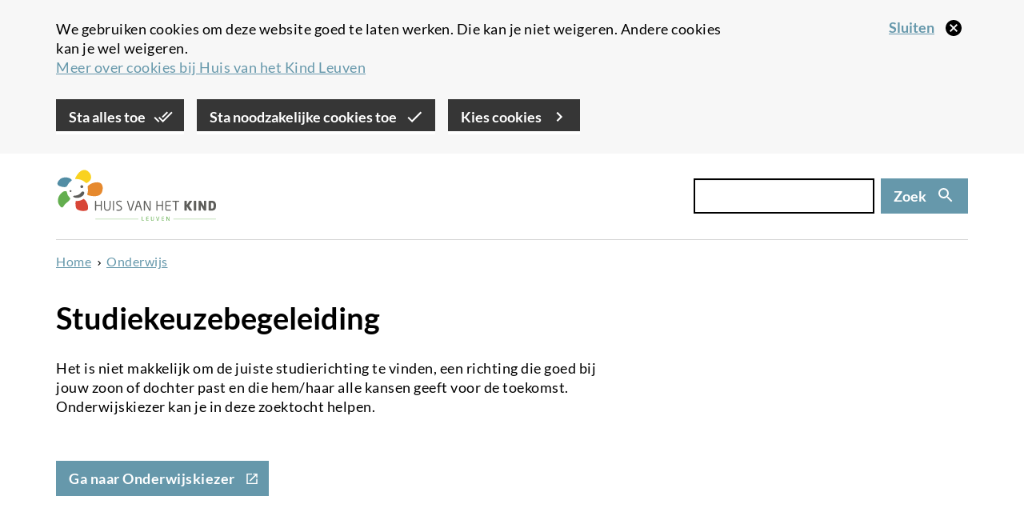

--- FILE ---
content_type: text/html; charset=UTF-8
request_url: https://huisvanhetkindleuven.be/studiekeuzebegeleiding
body_size: 7815
content:
<!DOCTYPE html>
<html  lang="nl" dir="ltr" prefix="og: https://ogp.me/ns#">
  <head>
    
    <!-- Favicon default -->
    <link rel="shortcut icon" type="image/ico" href="/themes/custom/leuven_rebranding/images/skins/huisvanhetkind/10-favicons/favicon.ico">

    <!-- Favicons -->
    <link rel="icon" type="image/png" href="/themes/custom/leuven_rebranding/images/skins/huisvanhetkind/10-favicons/huisvanhetkind--16px.png" sizes="16x16"  >
    <link rel="icon" type="image/png" href="/themes/custom/leuven_rebranding/images/skins/huisvanhetkind/10-favicons/huisvanhetkind--32px.png" sizes="32x32"  >
    <link rel="icon" type="image/png" href="/themes/custom/leuven_rebranding/images/skins/huisvanhetkind/10-favicons/huisvanhetkind--96px.png" sizes="96x96"  >
    <link rel="icon" type="image/png" href="/themes/custom/leuven_rebranding/images/skins/huisvanhetkind/10-favicons/huisvanhetkind-180px.png" sizes="180x180">

    <!-- Apple Touch Icons -->	
    <link rel="apple-touch-icon"  href="/themes/custom/leuven_rebranding/images/skins/huisvanhetkind/20-icons/huisvanhetkind--16px.png" sizes="16x16"   />
    <link rel="apple-touch-icon"  href="/themes/custom/leuven_rebranding/images/skins/huisvanhetkind/20-icons/huisvanhetkind--32px.png" sizes="32x32"   />
    <link rel="apple-touch-icon"  href="/themes/custom/leuven_rebranding/images/skins/huisvanhetkind/20-icons/huisvanhetkind--96px.png" sizes="96x96"   />
    <link rel="apple-touch-icon"  href="/themes/custom/leuven_rebranding/images/skins/huisvanhetkind/20-icons/huisvanhetkind-180px.png" sizes="180x180" />

    <!-- Windows 8 Tiles -->
    <meta name="msapplication-TileImage" content="/themes/custom/leuven_rebranding/images/skins/huisvanhetkind/20-icons/huisvanhetkind-180px.png" />
    <meta name="msapplication-TileColor" content="#FFFFFF" />
    <meta name="application-name"        content="Stad Leuven websites" />



    <meta charset="utf-8" />
<meta name="description" content="Hoe kies je samen de juiste studierichting die goed bij jouw zoon of dochter past en die hem/haar alle kansen geeft voor de toekomst?" />
<link rel="canonical" href="https://huisvanhetkindleuven.be/studiekeuzebegeleiding" />
<link rel="image_src" href="https://huisvanhetkindleuven.be/sites/huisvanhetkind.be/files/styles/is_og_sharing/public/images/2022-03/Studiekeuze_0.jpg?itok=t_fZuL2B" />
<meta property="og:site_name" content="Huis Van Het Kind" />
<meta property="og:title" content="Studiekeuzebegeleiding" />
<meta property="og:description" content="Hoe kies je samen de juiste studierichting die goed bij jouw zoon of dochter past en die hem/haar alle kansen geeft voor de toekomst?" />
<meta property="og:image" content="https://huisvanhetkindleuven.be/sites/huisvanhetkind.be/files/styles/is_og_sharing/public/images/2022-03/Studiekeuze_0.jpg?itok=t_fZuL2B" />
<meta property="og:image" content="https://huisvanhetkindleuven.be/themes/custom/leuven_rebranding/images/skins/huisvanhetkind/og-image.png" />
<meta property="og:image:type" content="image/jpeg" />
<meta property="og:image:width" content="1200" />
<meta property="og:image:height" content="630" />
<meta property="og:updated_time" content="2025-10-10T11:00:26+0200" />
<meta property="article:published_time" content="2020-12-03T16:21:27+0100" />
<meta property="article:modified_time" content="2025-10-10T11:00:26+0200" />
<meta name="MobileOptimized" content="width" />
<meta name="HandheldFriendly" content="true" />
<meta name="viewport" content="width=device-width, initial-scale=1.0" />
<style>#sliding-popup.sliding-popup-top { position: fixed; }</style>
<link rel="icon" href="/themes/custom/leuven_rebranding/images/skins/huisvanhetkind/favicons/favicon.ico" type="image/vnd.microsoft.icon" />
<link rel="alternate" hreflang="nl" href="https://huisvanhetkindleuven.be/studiekeuzebegeleiding" />
<script src="/sites/huisvanhetkind.be/files/google_tag/default_temp/google_tag.script.js?t8zbke" defer></script>

    <title>Studiekeuzebegeleiding | Huis Van Het Kind</title>
    <link rel="stylesheet" media="all" href="/sites/huisvanhetkind.be/files/css/css_1f9nKw68kHtZkjnYNEj5y3OL11mdYibfSULJ5M1KHpg.css?delta=0&amp;language=nl&amp;theme=leuven_rebranding&amp;include=eJx1jlEOwyAMQy-EypFQKG5BhYASaLfbr5o67WPrl-VnKzGGm2vdEk4pLSfiGRZ_oPMkMHj0nHizQUajPF3WZIwdbBehgqPKNsWRdCeO6FvicOVO4IU4JF7vq42EVqEW9fPkS6bBbficNCIYBckcHbXkaPT6XooOe8ONPrWjWE8Kc8AvVYrztXbt5237Q17HjnCG" />
<link rel="stylesheet" media="all" href="/sites/huisvanhetkind.be/files/css/css_1Oe5acCerE_dJGNLftEeDclyy6BC80DAmtdw2IzLr-s.css?delta=1&amp;language=nl&amp;theme=leuven_rebranding&amp;include=eJx1jlEOwyAMQy-EypFQKG5BhYASaLfbr5o67WPrl-VnKzGGm2vdEk4pLSfiGRZ_oPMkMHj0nHizQUajPF3WZIwdbBehgqPKNsWRdCeO6FvicOVO4IU4JF7vq42EVqEW9fPkS6bBbficNCIYBckcHbXkaPT6XooOe8ONPrWjWE8Kc8AvVYrztXbt5237Q17HjnCG" />

    
  </head>
  <body class="path-node page-node-type-ct-page huisvanhetkind-be">
    <div id="overlay"></div>
    <a href="#main-content" class="visually-hidden focusable skip-link">
      Overslaan en naar de inhoud gaan
    </a>
    
      <div class="dialog-off-canvas-main-canvas" data-off-canvas-main-canvas>
    
  <header class="header">
          
                <div  class="region region-header">
    <div class="container">
      <div class="row">
        <div class="col-sm-12">
          <section id="block-bk-ticketmatic-shopping-cart" class="block block-f-core block-f-core-ticketmatic-shopping-cart clearfix">
  
    

      


  </section>

<section id="block-bk-branding" class="block block-system block-system-branding-block clearfix">
  
    

            <a class="logo" href="/" title=" Home" rel="home">
      <img class="logo-initial" src="/themes/custom/leuven_rebranding/images/skins/huisvanhetkind/logo.svg" alt="Huis Van Het Kind" />
              <img class="logo-focus" src="/themes/custom/leuven_rebranding/images/skins/huisvanhetkind/logo_black.svg" alt="Huis Van Het Kind" />
          </a>
    </section>

  <button class="search-form__toggle collapsed" data-toggle="collapse" data-target="#f-search-form-mobile" aria-expanded="false" aria-controls="f-search-form-mobile">
    <span class="sr-only">Zoek</span>
    <svg focusable="false" aria-hidden="true" class="icon icon--search">
  <use xlink:href="/themes/custom/leuven_rebranding/images/icons.defs.svg?v=2023-08-17#search" />
</svg>

        <img src="/themes/custom/leuven_rebranding/images/go-back.svg" class="go-back">
  </button>
  <form class="search-form search-form--version-mobile" action="/search/results" method="get" id="f-search-form-mobile" accept-charset="UTF-8">
  <label for="edit-s-mobile" class="sr-only control-label" data-drupal-selector="edit-label" disabled="">
    <span class="label-title">Zoek</span>&nbsp;<span class="optional-field">(niet verplicht)</span></label><div data-drupal-selector="edit-wrapper" class="input-group form-group js-form-wrapper form-wrapper" id="edit-wrapper">

<div class="search-input-wrapper"><input class="form-control form-autocomplete input-sm form-text main-search-input" data-drupal-selector="edit-s" data-search-api-autocomplete-search="vw_search" data-autocomplete-path="/search_api_autocomplete/vw_search" type="text" id="edit-s-mobile" name="s" value="" size="60" maxlength="128" /><svg focusable="false" aria-hidden="true" class="icon icon--close icon--clear-search-input icon--size-lg"><use xlink:href="/themes/custom/leuven_rebranding/images/icons.defs.svg?v=2023-08-17#close" /></svg></div>



<span class="input-group-btn"><button class="btn btn-primary btn-sm button js-form-submit form-submit" data-drupal-selector="edit-button" type="submit" id="edit-button" value=""><span class="search-form__button-icon"><span class="sr-only">Zoek</span><svg focusable="false" aria-hidden="true" class="icon icon--search icon--size-md"><use xlink:href="/themes/custom/leuven_rebranding/images/icons.defs.svg?v=2023-08-17#search" /></svg></span></button></span></div>

</form>
<form class="search-form search-form--version-desktop" action="/search/results" method="get" id="f-search-form-desktop" accept-charset="UTF-8">
  <label for="edit-s-desktop" class="sr-only control-label" data-drupal-selector="edit-label" disabled="">
    <span class="label-title">Zoek</span>&nbsp;<span class="optional-field">(niet verplicht)</span></label><div data-drupal-selector="edit-wrapper" class="form-group js-form-wrapper form-wrapper" id="edit-wrapper">

<div class="search-input-wrapper"><input class="form-control form-autocomplete form-text main-search-input" data-drupal-selector="edit-s" data-search-api-autocomplete-search="vw_search" data-autocomplete-path="/search_api_autocomplete/vw_search" type="text" id="edit-s-desktop" name="s" value="" size="60" maxlength="128" /><svg focusable="false" aria-hidden="true" class="icon icon--close icon--clear-search-input icon--size-lg"><use xlink:href="/themes/custom/leuven_rebranding/images/icons.defs.svg?v=2023-08-17#close" /></svg></div>



<button class="btn btn-primary button js-form-submit form-submit" data-drupal-selector="edit-button" type="submit" id="edit-button" value=""><span class="search-form__button-text">Zoek</span></button></div>

</form>


        </div>
      </div>
    </div>
  </div>

                <div  class="region region-header-bottom container">
    <section id="block-bk-banner" class="block block-ctools block-entity-viewnode clearfix empty">
  
    

      <div class="node node--type-ct-page node--view-mode-vm-banner ds-1col clearfix empty" style="">



  

</div>


  </section>

    <div class="breadcrumb-container">
    <ol class="breadcrumb">
              <li >
                      <a href="/"> Home</a>
                  </li>
              <li >
                      <a href="/onderwijs">Onderwijs</a>
                  </li>
          </ol>
  </div>


  </div>

        </header>

  <main role="main" class="main container js-quickedit-main-content">
                <div class="region region-content-top">
      
  <h1>
<span>Studiekeuzebegeleiding</span>
</h1>



  </div>

    
    <div class="row">

            
                  <section class="col-sm-12">

                                      <div class="highlighted">  <div class="region region-highlighted">
      <div data-drupal-messages-fallback class="hidden"></div>

  </div>
</div>
                  
                
                          <a id="main-content"></a>
            <div class="region region-content">
    <div class="node node--type-ct-page node--view-mode-full ds-1col clearfix not-empty" style="">



  



        <div  class="field field--name-field-ct-components field--type-entity-reference-revisions field--label-hidden">
        
                  



  
  
  
  
      <div data-type="component" data-index="0" class="clearfix pt-text pt-text--no-media paragraph paragraph--type-pt-text paragraph--view-mode-default">
              



        <div  class="field field--name-field-pt-text field--type-text-long field--label-hidden">
        
                  <p>Het is niet makkelijk om de juiste studierichting te vinden, een richting die goed bij jouw zoon of dochter past en die hem/haar alle kansen geeft voor de toekomst. Onderwijskiezer kan je in deze zoektocht helpen.</p>
      
  
    </div>


          </div>
  




                



  
  
  
  
      <div data-type="component" data-index="1" class="clearfix paragraph paragraph--type-pt-buttons paragraph--view-mode-default">
              



        <div  class="field field--name-field-pt-links field--type-link field--label-hidden">
        
            <ul  class="field--items list list--type-inline">
                                <li  class="field--item" >
      <a href="https://www.onderwijskiezer.be/v2/index.php" rel="noopener noreferrer" class="btn btn-primary">Ga naar Onderwijskiezer</a></li>
      
      </ul>
  
    </div>


          </div>
  




      
  
    </div>



</div>


  </div>

        
      </section>

                </div>

                <div class="region region-content-bottom">
    <section id="block-bk-error-report" class="block block-f-core block-f-core-error-report clearfix">
  
    

      Iets fout of onduidelijk op deze pagina? <a href="/fout?origin=/studiekeuzebegeleiding">Meld het ons.</a>
  </section>


  </div>

      </main>

<footer class="footer container" role="contentinfo">
          <div  class="region region-footer">
    <div class="row">
      <section id="block-bk-contact" class="block block-f-core block-f-core-contact clearfix col-lg-4 col-md-4 col-sm-12">
  
      <h4 class="block-title">Huis van het Kind Leuven</h4>
    

      
<p>Adres:&nbsp;Savoyestraat 4,&nbsp;3000 Leuven</p>
<p>&nbsp;</p>


  </section>
  <section id="block-bk-social-links" class="block block-f-core block-f-core-social-links clearfix col-lg-4 col-md-4 col-sm-12">
    
          <h4 class="block-title">Volg Huis van het Kind Leuven</h4>
        

          
  <ul class="social-links list list--type-unformatted">

          <li>
        <svg focusable="false" aria-hidden="true" class="icon icon--facebook icon--size-lg">
  <use xlink:href="/themes/custom/leuven_rebranding/images/icons.defs.svg?v=2023-08-17#facebook" />
</svg>
        <a class="social-link social-link--type-facebook" href="https://www.facebook.com/huisvanhetkind" target="_blank">Facebook</a>
      </li>
    
    
          <li>
        <svg focusable="false" aria-hidden="true" class="icon icon--instagram icon--size-lg">
  <use xlink:href="/themes/custom/leuven_rebranding/images/icons.defs.svg?v=2023-08-17#instagram" />
</svg>
        <a class="social-link social-link--type-instagram" href="https://www.instagram.com/huisvanhetkindleuven" target="_blank">Instagram</a>
      </li>
    
    
    
    
    
    
    
  </ul>

      </section>

    </div>
  </div>

            <div  class="region region-footer-bottom">
    <div class="row">
      <nav role="navigation" aria-labelledby="block-bk-footer-menu" id="block-bk-footer" class="col-sm-12">
            
  <h2 class="visually-hidden" id="block-bk-footer-menu">Juridisch menu</h2>
  

        

      <ul class="menu menu--m-footer list list--type-inline">
                      <li class="first">
                                        <a href="/contact/onthaal-huis-van-het-kind-leuven" data-drupal-link-system-path="node/12">Contact</a>
              </li>
                      <li>
                                        <a href="/vacatures-en-vrijwilligerswerk" data-drupal-link-system-path="node/38">Jobs</a>
              </li>
                      <li>
                                        <a href="/privacy" data-drupal-link-system-path="node/217">Privacy</a>
              </li>
                      <li>
                                        <a href="/cookies" data-drupal-link-system-path="node/218">Cookies</a>
              </li>
                      <li>
                                        <a href="/proclaimer" data-drupal-link-system-path="node/2388">Proclaimer</a>
              </li>
                      <li class="last">
                                        <a href="/toegankelijkheid-van-deze-website" data-drupal-link-system-path="node/2389">Toegankelijkheid</a>
              </li>
        </ul>
  

  </nav>


    </div>
  </div>

  </footer>

  </div>

    
    <script type="application/json" data-drupal-selector="drupal-settings-json">{"path":{"baseUrl":"\/","pathPrefix":"","currentPath":"node\/36","currentPathIsAdmin":false,"isFront":false,"currentLanguage":"nl"},"pluralDelimiter":"\u0003","suppressDeprecationErrors":true,"ajaxPageState":{"libraries":"[base64]","theme":"leuven_rebranding","theme_token":null},"ajaxTrustedUrl":{"\/search\/results":true},"f_cookie_metrics":{"active":true},"data":{"extlink":{"extTarget":false,"extTargetNoOverride":false,"extNofollow":true,"extNoreferrer":false,"extFollowNoOverride":true,"extClass":"ext","extLabel":"(externe link)","extImgClass":false,"extSubdomains":true,"extExclude":"","extInclude":"pers\\.leuven\\.be","extCssExclude":".paragraph--type-pt-highlight-message","extCssExplicit":".region-content, .region-content-bottom, .region-footer, .region-content-top","extAlert":false,"extAlertText":"Deze link leidt naar een externe website. We zijn niet verantwoordelijk voor hun inhoud.","mailtoClass":"0","mailtoLabel":"(link sends email)","extUseFontAwesome":true,"extIconPlacement":"append","extFaLinkClasses":"ext","extFaMailtoClasses":"fa fa-envelope-o","whitelistedDomains":[]}},"eu_cookie_compliance":{"cookie_policy_version":"2.0.0","popup_enabled":true,"popup_agreed_enabled":false,"popup_hide_agreed":false,"popup_clicking_confirmation":false,"popup_scrolling_confirmation":false,"popup_html_info":"\u003Cdiv class=\u0022eu-cookie-compliance-banner\u0022\u003E\n  \u003Cdiv class=\u0022container\u0022\u003E\n    \u003Cdiv class=\u0022popup-content info eu-cookie-compliance-banner__content\u0022\u003E\n      \u003Cdiv id=\u0022popup-text\u0022 class=\u0022eu-cookie-compliance-banner__message\u0022\u003E\n        \u003C!-- this message gets set via JS in f_cookies_banner_func.js\n        This is to avoid the markup filtering done by the cookie module --\u003E\n      \u003C\/div\u003E\n      \u003Cbutton type=\u0022button\u0022 class=\u0022disagree-button decline-button eu-cookie-withdraw-button close-cross-cookie\u0022 aria-label=\u0022Sluiten\u0022\u003E\n        \u003Cspan\u003ESluiten\u003C\/span\u003E\n      \u003C\/button\u003E\n\n      \u003Cdiv id=\u0022popup-buttons\u0022 class=\u0022eu-cookie-compliance-banner__buttons\u0022\u003E\n        \u003Cbutton type=\u0022button\u0022 class=\u0022agree-button eu-cookie-compliance-default-button btn btn-primary\u0022\u003ESta alles toe\u003C\/button\u003E\n        \u003Cbutton type=\u0022button\u0022 class=\u0022eu-cookie-compliance-necessary-cookies-accept btn btn-primary\u0022\u003ESta noodzakelijke cookies toe\u003C\/button\u003E\n        \u003Cbutton type=\u0022button\u0022 class=\u0022find-more-button eu-cookie-compliance-more-button btn btn-primary\u0022\u003EKies cookies\u003C\/button\u003E\n      \u003C\/div\u003E\n    \u003C\/div\u003E\n  \u003C\/div\u003E\n\u003C\/div\u003E","use_mobile_message":false,"mobile_popup_html_info":"\u003Cdiv class=\u0022eu-cookie-compliance-banner\u0022\u003E\n  \u003Cdiv class=\u0022container\u0022\u003E\n    \u003Cdiv class=\u0022popup-content info eu-cookie-compliance-banner__content\u0022\u003E\n      \u003Cdiv id=\u0022popup-text\u0022 class=\u0022eu-cookie-compliance-banner__message\u0022\u003E\n        \u003C!-- this message gets set via JS in f_cookies_banner_func.js\n        This is to avoid the markup filtering done by the cookie module --\u003E\n      \u003C\/div\u003E\n      \u003Cbutton type=\u0022button\u0022 class=\u0022disagree-button decline-button eu-cookie-withdraw-button close-cross-cookie\u0022 aria-label=\u0022Sluiten\u0022\u003E\n        \u003Cspan\u003ESluiten\u003C\/span\u003E\n      \u003C\/button\u003E\n\n      \u003Cdiv id=\u0022popup-buttons\u0022 class=\u0022eu-cookie-compliance-banner__buttons\u0022\u003E\n        \u003Cbutton type=\u0022button\u0022 class=\u0022agree-button eu-cookie-compliance-default-button btn btn-primary\u0022\u003ESta alles toe\u003C\/button\u003E\n        \u003Cbutton type=\u0022button\u0022 class=\u0022eu-cookie-compliance-necessary-cookies-accept btn btn-primary\u0022\u003ESta noodzakelijke cookies toe\u003C\/button\u003E\n        \u003Cbutton type=\u0022button\u0022 class=\u0022find-more-button eu-cookie-compliance-more-button btn btn-primary\u0022\u003EKies cookies\u003C\/button\u003E\n      \u003C\/div\u003E\n    \u003C\/div\u003E\n  \u003C\/div\u003E\n\u003C\/div\u003E","mobile_breakpoint":768,"popup_html_agreed":false,"popup_use_bare_css":true,"popup_height":"auto","popup_width":"100%","popup_delay":1000,"popup_link":"\/cookies","popup_link_new_window":false,"popup_position":true,"fixed_top_position":true,"popup_language":"nl","store_consent":false,"better_support_for_screen_readers":false,"cookie_name":"cookie-agreed","reload_page":false,"domain":"","domain_all_sites":false,"popup_eu_only":false,"popup_eu_only_js":false,"cookie_lifetime":100,"cookie_session":0,"set_cookie_session_zero_on_disagree":1,"disagree_do_not_show_popup":false,"method":"categories","automatic_cookies_removal":false,"allowed_cookies":"ccat_necessary_cookies_required:cookie-agreed-v2-categories","withdraw_markup":"\u003Cbutton type=\u0022button\u0022 class=\u0022eu-cookie-withdraw-tab\u0022\u003EPrivacy settings\u003C\/button\u003E\n\u003Cdiv aria-labelledby=\u0022popup-text\u0022 class=\u0022eu-cookie-withdraw-banner\u0022\u003E\n  \u003Cdiv class=\u0022popup-content info eu-cookie-compliance-content\u0022\u003E\n    \u003Cdiv id=\u0022popup-text\u0022 class=\u0022eu-cookie-compliance-message\u0022 role=\u0022document\u0022\u003E\n      \u003Ch2\u003EWe use cookies on this site to enhance your user experience\u003C\/h2\u003E\u003Cp\u003EYou have given your consent for us to set cookies.\u003C\/p\u003E\n    \u003C\/div\u003E\n    \u003Cdiv id=\u0022popup-buttons\u0022 class=\u0022eu-cookie-compliance-buttons\u0022\u003E\n      \u003Cbutton type=\u0022button\u0022 class=\u0022eu-cookie-withdraw-button \u0022\u003ESluiten\u003C\/button\u003E\n    \u003C\/div\u003E\n  \u003C\/div\u003E\n\u003C\/div\u003E","withdraw_enabled":false,"reload_options":null,"reload_routes_list":"","withdraw_button_on_info_popup":false,"cookie_categories":["noodzakelijke_cookies_verplicht_","analytische_cookies"],"cookie_categories_details":{"noodzakelijke_cookies_verplicht_":{"uuid":"7551845c-b3db-477c-8ecc-f243a339f021","langcode":"nl","status":true,"dependencies":[],"id":"noodzakelijke_cookies_verplicht_","label":"Noodzakelijke cookies (verplicht)","description":"Nodig om de website goed te laten werken. Deze cookies kan je niet weigeren. \u003Cbr \/\u003E\r\n\u003Ca href=\u0022#noodzakelijke-cookies-1\u0022\u003EMeer over noodzakelijke cookies\u003C\/a\u003E","checkbox_default_state":"required","weight":-9},"analytische_cookies":{"uuid":"3ef3a13f-9a07-45d8-ab30-0542d8d11a5c","langcode":"nl","status":true,"dependencies":[],"id":"analytische_cookies","label":"Analytische cookies","description":"We verzamelen statistieken over jou en onze website om onze dienstverlening te verbeteren. \r\nVoor ons zijn die data anoniem, voor Google en Pingdom niet.\u003Cbr \/\u003E\r\n\u003Ca href=\u0022#analytische-cookies-2\u0022\u003EMeer over analytische cookies\u003C\/a\u003E","checkbox_default_state":"unchecked","weight":-8}},"enable_save_preferences_button":true,"cookie_value_disagreed":"0","cookie_value_agreed_show_thank_you":"1","cookie_value_agreed":"2","containing_element":"body","settings_tab_enabled":false,"olivero_primary_button_classes":"","olivero_secondary_button_classes":"","close_button_action":"close_banner","open_by_default":true,"modules_allow_popup":true,"hide_the_banner":false,"geoip_match":true,"unverified_scripts":[]},"f_cookies":{"all_categories":["noodzakelijke_cookies_verplicht_","analytische_cookies"],"hide_banner":false,"banner_message":"\u003Cp\u003EWe gebruiken cookies om deze website goed te laten werken. Die kan je niet weigeren. Andere cookies kan je wel weigeren.\u0026nbsp;\u003Cbr\u003E\u003Ca href=\u0022\/cookies\u0022 data-entity-type=\u0022node\u0022 data-entity-uuid=\u002206512290-de5a-47fe-b6a5-6b45113a6f9c\u0022 data-entity-substitution=\u0022canonical\u0022\u003EMeer over cookies bij Huis van het Kind Leuven\u003C\/a\u003E\u003C\/p\u003E"},"bootstrap":{"forms_has_error_value_toggle":1,"modal_animation":1,"modal_backdrop":"true","modal_focus_input":1,"modal_keyboard":1,"modal_select_text":1,"modal_show":1,"modal_size":"modal-lg","popover_enabled":1,"popover_animation":1,"popover_auto_close":1,"popover_container":"body","popover_content":"","popover_delay":"0","popover_html":0,"popover_placement":"right","popover_selector":"","popover_title":"","popover_trigger":"click","tooltip_enabled":1,"tooltip_animation":1,"tooltip_container":"body","tooltip_delay":"0","tooltip_html":0,"tooltip_placement":"auto left","tooltip_selector":"","tooltip_trigger":"hover"},"search_api_autocomplete":{"vw_search":{"auto_submit":true,"min_length":2}},"user":{"uid":0,"permissionsHash":"879a7eb3d1e44acb9775d8d9adfeecb75ccf6ef7e75d12e029578a25e2b82547"}}</script>
<script src="/sites/huisvanhetkind.be/files/js/js_goiAKBlkiS7jKOKaf5uKMhCOGYCl6hqufWa_lPQ6-4c.js?scope=footer&amp;delta=0&amp;language=nl&amp;theme=leuven_rebranding&amp;include=eJx1jl0OwjAMgy9U6JGitEshWpdEWbpxfJDGn4R4sv3ZDy6qsYaj5fJyYE7AwpHeKJuabuRfJFR7sCW6RWeZ8-TDsJ-fMTWoqjPTmg-FgiLk0IbUR7kSer3mQ06LFu6UOo2NBJyKo0wsl9wcF9rV53QsAY0BR2jVxToF5T887VSa-gKfwz_kDm7qZJs"></script>
<script src="/modules/custom/f_cookies/js/f_cookies.banner_func.js?v=10.4.9" defer></script>
<script src="/sites/huisvanhetkind.be/files/js/js_sDY7H_jUzejzXQpjUtnO5MfYYGyISTXSUm0iOJjTYbI.js?scope=footer&amp;delta=2&amp;language=nl&amp;theme=leuven_rebranding&amp;include=eJx1jl0OwjAMgy9U6JGitEshWpdEWbpxfJDGn4R4sv3ZDy6qsYaj5fJyYE7AwpHeKJuabuRfJFR7sCW6RWeZ8-TDsJ-fMTWoqjPTmg-FgiLk0IbUR7kSer3mQ06LFu6UOo2NBJyKo0wsl9wcF9rV53QsAY0BR2jVxToF5T887VSa-gKfwz_kDm7qZJs"></script>

  </body>
</html>


--- FILE ---
content_type: image/svg+xml
request_url: https://huisvanhetkindleuven.be/themes/custom/leuven_rebranding/images/checkmark-white.svg
body_size: 245
content:
<svg width="24" height="24" xmlns="http://www.w3.org/2000/svg"><g fill="none" fill-rule="evenodd"><path d="M0 0h24v24H0z"/><path d="M0 0h24v24H0z"/><path fill="#FFF" fill-rule="nonzero" d="M9 16.2L4.8 12l-1.4 1.4L9 19 21 7l-1.4-1.4z"/></g></svg>

--- FILE ---
content_type: image/svg+xml
request_url: https://huisvanhetkindleuven.be/themes/custom/leuven_rebranding/images/skins/huisvanhetkind/logo_black.svg
body_size: 8943
content:
<svg width="572" height="183" xmlns="http://www.w3.org/2000/svg"><g fill="none" fill-rule="evenodd"><path d="M61.314 95.685c.205 4.663 15.025 7.172 24.307 3.593 15.344-5.929 16.801-16.573 14.451-19.216-3.694-4.172-8.388-.799-9.951 1.398-11.381 15.997-29.035 9.036-28.807 14.225M55.42 77.24a3.328 3.328 0 01-6.601-.852 3.326 3.326 0 013.722-2.872 3.33 3.33 0 012.879 3.724m41.93-15.712c-.361 2.836-2.958 4.83-5.79 4.471a5.175 5.175 0 01-4.462-5.797c.359-2.83 2.959-4.826 5.795-4.465a5.164 5.164 0 014.457 5.791M55.997 36.682c-.203-.434-.596-.812-.988-1.279-8.146-9.615-28.969-9.533-38.304-2.908C11.513 36.198 3.09 45.567 5.661 52.891c1.929 5.504 10.776 7.447 15.736 8.515 3.425.73 10.455 2.367 15.35-.096 1.812-.903 2.636-2.552 2.956-3.251A45.45 45.45 0 0155.43 39.583c.505-.352 1.537-.8.567-2.901m53.983 11.159c1.596-.634 3.583-1.872 6.51-3.964 20.062-14.333 3.193-42.018-14.673-42.719-20.221-.807-32.998 29.76-32.998 29.76-.106.426-.199.826-.266 1.19-.354 1.998 2.058 1.905 3.126 1.848a44.686 44.686 0 0110.518.665c9.038 1.621 16.932 5.853 23.118 11.743.622.594 2.575 2.303 4.665 1.477m53.004 4.024c-8.479-11.133-29.981-5.97-39.905-.11-2.899 1.714-10.515 6.715-9.929 10.14.33 1.941.527 3.765.632 5.524.601 3.624.704 7.375.208 11.198a37.884 37.884 0 01-1.967 8.083c-.304.86-.922 2.659.344 3.452 4.283 2.652 12.514 3.71 15.971 4.184 12.495 1.716 28.702.938 35.038-11.662 4.165-8.296 5.898-22.56-.392-30.809m-92.718 61.733c-1.527 7.525.335 20.056 1.36 23.486 1.776 5.975 11.279 8.804 16.913 9.965 5.13 1.058 22.781 1.747 24.844-3.932 5.111-14.037-5.007-32.574-13.174-37.66-1.279-.792-2.401-.306-2.83-.014-6.908 4.651-15.336 7.102-24.2 6.427-.67-.053-2.503-.256-2.913 1.728M35.669 76.902c-3.789-.476-8.567 1.116-10.966 2.739-17.545 11.942-24.704 34.145-9.651 51.568 8.232 9.539 10.551.917 16.287-6.352 4.672-5.915 11.554-8.948 16.092-14.841.872-1.127 2.025-2.899 2.994-4.864 1.049-2.135.12-2.934-.26-3.301a38.199 38.199 0 01-11.93-22.588c-.081-.537-.417-2.09-2.566-2.361m518.516 62.328c.711.036 1.846.067 2.801.067 3.272 0 6.299-.89 6.299-7.346v-5.865c0-6.458-3.027-7.348-6.299-7.348-.951 0-2.085.031-2.801.067v20.425zm17.732-13.144v5.865c0 9.541-5.302 14.795-14.931 14.795-3.717 0-7.801-.357-9.757-.689-1.139-.178-1.673-.822-1.673-2.014v-30.049c0-1.195.534-1.834 1.681-2.016 1.945-.33 6.027-.687 9.749-.687 9.629 0 14.931 5.254 14.931 14.795zm-35.935-14.385h-5.365c-.749 0-1.337.569-1.337 1.292v18.704l-10.567-18.371c-.588-1.03-1.151-1.625-2.28-1.625h-4.592a2.16 2.16 0 00-2.156 2.156v31.144c0 .737.6 1.336 1.336 1.336h5.364a1.34 1.34 0 001.338-1.336V127.08l10.206 17.636c.805 1.355 1.611 1.621 2.731 1.621h4.459c1.212 0 2.198-.97 2.198-2.157v-31.187c0-.723-.586-1.292-1.335-1.292zm-35.826 0h-6.092c-.721 0-1.247.543-1.247 1.292v32.008c0 .759.538 1.336 1.247 1.336h6.092c.725 0 1.292-.589 1.292-1.336v-32.008c0-.735-.555-1.292-1.292-1.292zm-13.575.928c0-.462-.356-.928-1.156-.928h-6.956c-.617 0-1.039.232-1.354.732l-9.218 13.625v-13.065c0-.723-.589-1.292-1.339-1.292h-5.955c-.749 0-1.336.569-1.336 1.292v32.008c0 .737.598 1.336 1.336 1.336h5.955c.74 0 1.339-.599 1.339-1.336v-13.22l8.437 13.716c.251.406.589.84 1.364.84h7.818c.737 0 1.065-.443 1.065-.883 0-.257-.095-.525-.254-.738l-10.704-16.078 10.668-15.152c.195-.321.29-.606.29-.857zm-47.528-1.355h-21.507c-.979 0-1.717.7-1.717 1.628v.409c0 .905.709 1.537 1.717 1.537h8.921v30.196c0 .948.731 1.721 1.628 1.721h.454c.899 0 1.628-.773 1.628-1.721v-30.196h8.876c1.013 0 1.719-.632 1.719-1.537v-.409c0-.928-.741-1.628-1.719-1.628zm-29.822 0h-11.732c-4.277 0-6.357 1.944-6.357 5.946v23.597c0 4.002 2.08 5.948 6.357 5.948h11.732c.978 0 1.716-.701 1.716-1.63v-.364c0-.917-.723-1.582-1.716-1.582h-11.732c-2.049 0-2.645-.311-2.645-2.372v-10.783h14.377c.978 0 1.716-.7 1.716-1.628v-.455c0-.919-.723-1.585-1.716-1.585h-14.377v-9.146c0-2.063.596-2.372 2.645-2.372h11.732c.993 0 1.716-.665 1.716-1.584v-.362c0-.928-.738-1.628-1.716-1.628zm-28.006 0h-.412c-.929 0-1.628.738-1.628 1.719v13.057h-16.476v-13.057c0-.948-.732-1.719-1.627-1.719h-.455c-.897 0-1.628.771-1.628 1.719v32.051c0 .948.731 1.721 1.628 1.721h.455c.895 0 1.627-.773 1.627-1.721v-15.42h16.476v15.42c0 .979.699 1.721 1.628 1.721h.412c.926 0 1.627-.742 1.627-1.721v-32.051c0-.981-.701-1.719-1.627-1.719zm-44.647 0h-.546c-.902 0-1.584.738-1.584 1.719v28.513l-14.235-28.561c-.445-.941-1.144-1.901-2.957-1.901-1.816 0-3.083 1.269-3.083 3.083v30.917c0 .948.729 1.721 1.628 1.721h.455c.896 0 1.628-.773 1.628-1.721v-28.47l14.292 28.626c.343.682.795 1.12 1.059 1.34.641.496 1.301.496 2.07.496 1.68 0 2.901-1.336 2.901-3.174v-30.869c0-.981-.699-1.719-1.628-1.719zm-46.858 19.004h9.747l-4.627-15.404c-.091-.299-.155-.299-.225-.299a.424.424 0 00-.148.017c.004 0-.029.055-.072.216l-4.675 15.47zm17.942 14.383c.19.656.114 1.24-.203 1.659-.282.373-.725.579-1.252.579h-.543c-.722 0-1.342-.486-1.551-1.211l-3.626-11.7h-11.83l-3.542 11.712c-.199.593-.802 1.199-1.549 1.199h-.591c-.512 0-.953-.208-1.238-.584-.323-.428-.399-1.012-.22-1.642l9.323-30.792c.534-1.774 1.943-2.837 3.775-2.837 1.81 0 3.206 1.047 3.727 2.794l9.32 30.823zm-29.008-33.387h-.498c-.715 0-1.369.539-1.546 1.243l-9.273 30.59c-.067.214-.12.292-.12.3a.383.383 0 01-.11.009c-.055 0-.086-.002-.096-.002a.992.992 0 01-.129-.302l-9.266-30.554c-.184-.745-.84-1.284-1.556-1.284h-.5c-.529 0-1.005.235-1.307.644-.326.443-.414 1.025-.237 1.597l9.316 30.679c.541 1.834 1.882 2.842 3.775 2.842 1.898 0 3.237-1.008 3.775-2.834l9.318-30.685c.178-.574.091-1.156-.234-1.599a1.611 1.611 0 00-1.312-.644zm-54.065 14.264c-4.225-2.566-5.726-3.945-5.726-6.592 0-1.991.874-4.28 7.691-4.28 1.924 0 5.733.318 6.099.359.191.019.371.029.529.029 1.687 0 1.822-1.23 1.822-1.609v-.224c0-1.561-1.506-1.712-1.968-1.758-1.398-.194-4.517-.419-6.437-.419-7.41 0-11.494 2.808-11.494 7.902 0 4.809 3.129 7.104 7.545 9.821l3.006 1.862c5.116 3.179 6.454 4.125 6.454 6.868 0 2.927-.903 5.919-7.6 5.919-2.31 0-5.061-.241-6.743-.452a3.7 3.7 0 00-.28-.012c-1.03 0-1.7.644-1.7 1.637v.182c0 1.477 1.362 1.702 1.946 1.8 1.082.173 3.397.465 6.777.465 9.423 0 11.403-5.187 11.403-9.539 0-4.783-3.179-7.038-8.414-10.185l-2.91-1.774zm-18.721-14.264h-.455c-.898 0-1.628.771-1.628 1.719v32.051c0 .948.73 1.721 1.628 1.721h.455c.898 0 1.628-.773 1.628-1.721v-32.051c0-.948-.73-1.719-1.628-1.719zm-12.457 0h-.454c-.898 0-1.628.771-1.628 1.719v20.913c0 6.609-2.427 9.556-7.875 9.556-5.477 0-7.918-2.947-7.918-9.556v-20.913c0-.948-.731-1.719-1.628-1.719h-.457c-.896 0-1.628.771-1.628 1.719v20.913c0 8.591 4.024 13.13 11.631 13.13 7.578 0 11.585-4.539 11.585-13.13v-20.913c0-.948-.73-1.719-1.628-1.719zm-29.877 1.719v32.051c0 .979-.702 1.721-1.63 1.721h-.407c-.929 0-1.628-.742-1.628-1.721v-15.42h-16.475v15.42c0 .948-.73 1.721-1.628 1.721h-.457c-.896 0-1.628-.773-1.628-1.721v-32.051c0-.948.732-1.719 1.628-1.719h.457c.898 0 1.628.771 1.628 1.719v13.057h16.475v-13.057c0-.981.699-1.719 1.628-1.719h.407c.928 0 1.63.738 1.63 1.719zm150.944 69.826c-.523.08-2.03.181-3.919.181-2.151 0-4.28-.422-4.28-3.737V168.33c0-.221.18-.402.402-.402h1.024c.221 0 .403.181.403.402v10.933c0 1.526.341 2.089 2.471 2.089h3.878c.141 0 .222.101.222.242v.944c0 .12-.081.261-.201.281m16.344.08c-.764.08-2.734.101-3.919.101-2.814 0-4.281-1.065-4.281-3.737v-7.738c0-2.673 1.467-3.738 4.281-3.738 1.185 0 3.075.041 3.919.121.12.02.201.161.201.281v1.005c0 .141-.081.241-.222.241h-3.878c-2.13 0-2.472.563-2.472 2.09v2.793h6.169c.222 0 .403.181.403.403v.763a.404.404 0 01-.403.402h-6.169v3.377c0 1.526.342 2.089 2.472 2.089h3.878c.141 0 .222.101.222.242v1.024c0 .121-.081.262-.201.281m13.971.101c-3.255 0-5.144-1.729-5.144-5.566v-9.124c0-.201.161-.382.382-.382h1.085c.201 0 .382.161.382.382v9.124c0 2.591.804 3.999 3.295 3.999 2.492 0 3.296-1.387 3.296-3.999v-9.124c0-.201.161-.382.382-.382h1.085c.201 0 .382.161.382.382v9.124c0 3.837-1.889 5.566-5.145 5.566m24.885-14.609l-3.697 13.082c-.362 1.266-1.286 1.527-2.05 1.527-.743 0-1.688-.261-2.05-1.527l-3.718-13.082c-.019-.04-.019-.081-.019-.122 0-.2.16-.341.361-.341h1.166c.16 0 .321.141.361.301l3.498 12.801c.08.281.18.423.401.423.201 0 .302-.142.382-.423l3.516-12.801c.04-.16.182-.301.342-.301h1.186c.201 0 .341.141.341.341 0 .041 0 .082-.02.122m16.486 14.508c-.763.08-2.733.101-3.919.101-2.813 0-4.28-1.065-4.28-3.737v-7.738c0-2.673 1.467-3.738 4.28-3.738 1.186 0 3.076.041 3.919.121.12.02.201.161.201.281v1.005c0 .141-.081.241-.221.241h-3.878c-2.13 0-2.472.563-2.472 2.09v2.793h6.169c.222 0 .402.181.402.403v.763c0 .221-.18.402-.402.402h-6.169v3.377c0 1.526.342 2.089 2.472 2.089h3.878c.14 0 .221.101.221.242v1.024c0 .121-.081.262-.201.281m18.835-.04h-1.246c-.321 0-.542-.12-.642-.321l-6.21-11.797c-.02-.04-.04-.059-.06-.059-.02 0-.02.019-.02.059v11.736c0 .202-.162.382-.362.382h-1.045c-.201 0-.362-.04-.362-.241v-14.127c0-.322.262-.563.583-.563h1.105c.563 0 .664.1.824.402l6.17 11.736.04.06c.02 0 .02-.04.02-.06V168.31c0-.201.16-.382.362-.382h1.065c.221 0 .361.181.361.382v13.966c0 .322-.26.583-.583.583" fill="#000"/><path d="M140.765 176.672h153.807m125.035 0h152.31" stroke="#000" stroke-width="1.082"/></g></svg>

--- FILE ---
content_type: image/svg+xml
request_url: https://huisvanhetkindleuven.be/themes/custom/leuven/images/skins/huisvanhetkind/icons/external-link.svg
body_size: 624
content:
<svg width="10" height="10" xmlns="http://www.w3.org/2000/svg"><g fill="none" fill-rule="evenodd"><path d="M-1-1h12v12H-1z"/><path d="M8.2 8.733H1.8a.535.535 0 01-.533-.533V1.8c0-.293.24-.533.533-.533h2.667a.535.535 0 000-1.067h-3.2C.675.2.2.68.2 1.267v7.466C.2 9.32.68 9.8 1.267 9.8h7.466A1.07 1.07 0 009.8 8.733v-3.2A.535.535 0 009.267 5a.535.535 0 00-.534.533V8.2c0 .293-.24.533-.533.533zm-2.133-8c0 .294.24.534.533.534h1.381L3.112 6.136a.531.531 0 10.752.752l4.87-4.87V3.4c0 .293.24.533.533.533.293 0 .533-.24.533-.533V.733A.535.535 0 009.267.2H6.6a.535.535 0 00-.533.533z" fill="#407E96" fill-rule="nonzero"/></g></svg>

--- FILE ---
content_type: image/svg+xml
request_url: https://huisvanhetkindleuven.be/themes/custom/leuven_rebranding/images/external-link-white.svg
body_size: 288
content:
<svg width="18" height="18" xmlns="http://www.w3.org/2000/svg"><g fill="none" fill-rule="evenodd"><path d="M0 0h18v18H0z"/><path d="M14.25 14.25H3.75V3.75H9v-1.5H2.25v13.5h13.5V9h-1.5v5.25zm-3.75-12v1.5h2.693L5.82 11.123l1.058 1.057 7.372-7.372V7.5h1.5V2.25H10.5z" fill="#FFF"/></g></svg>

--- FILE ---
content_type: image/svg+xml
request_url: https://huisvanhetkindleuven.be/themes/custom/leuven_rebranding/images/skins/huisvanhetkind/logo.svg
body_size: 9141
content:
<svg width="572" height="183" xmlns="http://www.w3.org/2000/svg"><g fill="none" fill-rule="evenodd"><path d="M61.314 95.685c.205 4.663 15.025 7.172 24.307 3.593 15.344-5.929 16.801-16.573 14.451-19.216-3.694-4.172-8.388-.799-9.951 1.398-11.381 15.997-29.035 9.036-28.807 14.225M55.42 77.24a3.328 3.328 0 01-6.601-.852 3.326 3.326 0 013.722-2.872 3.33 3.33 0 012.879 3.724m41.93-15.712c-.361 2.836-2.958 4.83-5.79 4.471a5.175 5.175 0 01-4.462-5.797c.359-2.83 2.959-4.826 5.795-4.465a5.164 5.164 0 014.457 5.791" fill="#5D5D5A"/><path d="M55.997 36.682c-.203-.434-.596-.812-.988-1.279-8.146-9.615-28.969-9.533-38.304-2.908C11.513 36.198 3.09 45.567 5.661 52.891c1.929 5.504 10.776 7.447 15.736 8.515 3.425.73 10.455 2.367 15.35-.096 1.812-.903 2.636-2.552 2.956-3.251A45.45 45.45 0 0155.43 39.583c.505-.352 1.537-.8.567-2.901" fill="#528DA4"/><path d="M109.98 47.841c1.596-.634 3.583-1.872 6.51-3.964 20.062-14.333 3.193-42.018-14.673-42.719-20.221-.807-32.998 29.76-32.998 29.76-.106.426-.199.826-.266 1.19-.354 1.998 2.058 1.905 3.126 1.848a44.686 44.686 0 0110.518.665c9.038 1.621 16.932 5.853 23.118 11.743.622.594 2.575 2.303 4.665 1.477" fill="#F9D220"/><path d="M162.984 51.865c-8.479-11.133-29.981-5.97-39.905-.11-2.899 1.714-10.515 6.715-9.929 10.14.33 1.941.527 3.765.632 5.524.601 3.624.704 7.375.208 11.198a37.884 37.884 0 01-1.967 8.083c-.304.86-.922 2.659.344 3.452 4.283 2.652 12.514 3.71 15.971 4.184 12.495 1.716 28.702.938 35.038-11.662 4.165-8.296 5.898-22.56-.392-30.809" fill="#E6892E"/><path d="M70.266 113.598c-1.527 7.525.335 20.056 1.36 23.486 1.776 5.975 11.279 8.804 16.913 9.965 5.13 1.058 22.781 1.747 24.844-3.932 5.111-14.037-5.007-32.574-13.174-37.66-1.279-.792-2.401-.306-2.83-.014-6.908 4.651-15.336 7.102-24.2 6.427-.67-.053-2.503-.256-2.913 1.728" fill="#D84637"/><path d="M35.669 76.902c-3.789-.476-8.567 1.116-10.966 2.739-17.545 11.942-24.704 34.145-9.651 51.568 8.232 9.539 10.551.917 16.287-6.352 4.672-5.915 11.554-8.948 16.092-14.841.872-1.127 2.025-2.899 2.994-4.864 1.049-2.135.12-2.934-.26-3.301a38.199 38.199 0 01-11.93-22.588c-.081-.537-.417-2.09-2.566-2.361" fill="#63AE4F"/><path d="M554.185 139.23c.711.036 1.846.067 2.801.067 3.272 0 6.299-.89 6.299-7.346v-5.865c0-6.458-3.027-7.348-6.299-7.348-.951 0-2.085.031-2.801.067v20.425zm17.732-13.144v5.865c0 9.541-5.302 14.795-14.931 14.795-3.717 0-7.801-.357-9.757-.689-1.139-.178-1.673-.822-1.673-2.014v-30.049c0-1.195.534-1.834 1.681-2.016 1.945-.33 6.027-.687 9.749-.687 9.629 0 14.931 5.254 14.931 14.795zm-35.935-14.385h-5.365c-.749 0-1.337.569-1.337 1.292v18.704l-10.567-18.371c-.588-1.03-1.151-1.625-2.28-1.625h-4.592a2.16 2.16 0 00-2.156 2.156v31.144c0 .737.6 1.336 1.336 1.336h5.364a1.34 1.34 0 001.338-1.336V127.08l10.206 17.636c.805 1.355 1.611 1.621 2.731 1.621h4.459c1.212 0 2.198-.97 2.198-2.157v-31.187c0-.723-.586-1.292-1.335-1.292zm-35.826 0h-6.092c-.721 0-1.247.543-1.247 1.292v32.008c0 .759.538 1.336 1.247 1.336h6.092c.725 0 1.292-.589 1.292-1.336v-32.008c0-.735-.555-1.292-1.292-1.292zm-13.575.928c0-.462-.356-.928-1.156-.928h-6.956c-.617 0-1.039.232-1.354.732l-9.218 13.625v-13.065c0-.723-.589-1.292-1.339-1.292h-5.955c-.749 0-1.336.569-1.336 1.292v32.008c0 .737.598 1.336 1.336 1.336h5.955c.74 0 1.339-.599 1.339-1.336v-13.22l8.437 13.716c.251.406.589.84 1.364.84h7.818c.737 0 1.065-.443 1.065-.883 0-.257-.095-.525-.254-.738l-10.704-16.078 10.668-15.152c.195-.321.29-.606.29-.857zm-47.528-1.355h-21.507c-.979 0-1.717.7-1.717 1.628v.409c0 .905.709 1.537 1.717 1.537h8.921v30.196c0 .948.731 1.721 1.628 1.721h.454c.899 0 1.628-.773 1.628-1.721v-30.196h8.876c1.013 0 1.719-.632 1.719-1.537v-.409c0-.928-.741-1.628-1.719-1.628zm-29.822 0h-11.732c-4.277 0-6.357 1.944-6.357 5.946v23.597c0 4.002 2.08 5.948 6.357 5.948h11.732c.978 0 1.716-.701 1.716-1.63v-.364c0-.917-.723-1.582-1.716-1.582h-11.732c-2.049 0-2.645-.311-2.645-2.372v-10.783h14.377c.978 0 1.716-.7 1.716-1.628v-.455c0-.919-.723-1.585-1.716-1.585h-14.377v-9.146c0-2.063.596-2.372 2.645-2.372h11.732c.993 0 1.716-.665 1.716-1.584v-.362c0-.928-.738-1.628-1.716-1.628zm-28.006 0h-.412c-.929 0-1.628.738-1.628 1.719v13.057h-16.476v-13.057c0-.948-.732-1.719-1.627-1.719h-.455c-.897 0-1.628.771-1.628 1.719v32.051c0 .948.731 1.721 1.628 1.721h.455c.895 0 1.627-.773 1.627-1.721v-15.42h16.476v15.42c0 .979.699 1.721 1.628 1.721h.412c.926 0 1.627-.742 1.627-1.721v-32.051c0-.981-.701-1.719-1.627-1.719zm-44.647 0h-.546c-.902 0-1.584.738-1.584 1.719v28.513l-14.235-28.561c-.445-.941-1.144-1.901-2.957-1.901-1.816 0-3.083 1.269-3.083 3.083v30.917c0 .948.729 1.721 1.628 1.721h.455c.896 0 1.628-.773 1.628-1.721v-28.47l14.292 28.626c.343.682.795 1.12 1.059 1.34.641.496 1.301.496 2.07.496 1.68 0 2.901-1.336 2.901-3.174v-30.869c0-.981-.699-1.719-1.628-1.719zm-46.858 19.004h9.747l-4.627-15.404c-.091-.299-.155-.299-.225-.299a.424.424 0 00-.148.017c.004 0-.029.055-.072.216l-4.675 15.47zm17.942 14.383c.19.656.114 1.24-.203 1.659-.282.373-.725.579-1.252.579h-.543c-.722 0-1.342-.486-1.551-1.211l-3.626-11.7h-11.83l-3.542 11.712c-.199.593-.802 1.199-1.549 1.199h-.591c-.512 0-.953-.208-1.238-.584-.323-.428-.399-1.012-.22-1.642l9.323-30.792c.534-1.774 1.943-2.837 3.775-2.837 1.81 0 3.206 1.047 3.727 2.794l9.32 30.823zm-29.008-33.387h-.498c-.715 0-1.369.539-1.546 1.243l-9.273 30.59c-.067.214-.12.292-.12.3a.383.383 0 01-.11.009c-.055 0-.086-.002-.096-.002a.992.992 0 01-.129-.302l-9.266-30.554c-.184-.745-.84-1.284-1.556-1.284h-.5c-.529 0-1.005.235-1.307.644-.326.443-.414 1.025-.237 1.597l9.316 30.679c.541 1.834 1.882 2.842 3.775 2.842 1.898 0 3.237-1.008 3.775-2.834l9.318-30.685c.178-.574.091-1.156-.234-1.599a1.611 1.611 0 00-1.312-.644zm-54.065 14.264c-4.225-2.566-5.726-3.945-5.726-6.592 0-1.991.874-4.28 7.691-4.28 1.924 0 5.733.318 6.099.359.191.019.371.029.529.029 1.687 0 1.822-1.23 1.822-1.609v-.224c0-1.561-1.506-1.712-1.968-1.758-1.398-.194-4.517-.419-6.437-.419-7.41 0-11.494 2.808-11.494 7.902 0 4.809 3.129 7.104 7.545 9.821l3.006 1.862c5.116 3.179 6.454 4.125 6.454 6.868 0 2.927-.903 5.919-7.6 5.919-2.31 0-5.061-.241-6.743-.452a3.7 3.7 0 00-.28-.012c-1.03 0-1.7.644-1.7 1.637v.182c0 1.477 1.362 1.702 1.946 1.8 1.082.173 3.397.465 6.777.465 9.423 0 11.403-5.187 11.403-9.539 0-4.783-3.179-7.038-8.414-10.185l-2.91-1.774zm-18.721-14.264h-.455c-.898 0-1.628.771-1.628 1.719v32.051c0 .948.73 1.721 1.628 1.721h.455c.898 0 1.628-.773 1.628-1.721v-32.051c0-.948-.73-1.719-1.628-1.719zm-12.457 0h-.454c-.898 0-1.628.771-1.628 1.719v20.913c0 6.609-2.427 9.556-7.875 9.556-5.477 0-7.918-2.947-7.918-9.556v-20.913c0-.948-.731-1.719-1.628-1.719h-.457c-.896 0-1.628.771-1.628 1.719v20.913c0 8.591 4.024 13.13 11.631 13.13 7.578 0 11.585-4.539 11.585-13.13v-20.913c0-.948-.73-1.719-1.628-1.719zm-29.877 1.719v32.051c0 .979-.702 1.721-1.63 1.721h-.407c-.929 0-1.628-.742-1.628-1.721v-15.42h-16.475v15.42c0 .948-.73 1.721-1.628 1.721h-.457c-.896 0-1.628-.773-1.628-1.721v-32.051c0-.948.732-1.719 1.628-1.719h.457c.898 0 1.628.771 1.628 1.719v13.057h16.475v-13.057c0-.981.699-1.719 1.628-1.719h.407c.928 0 1.63.738 1.63 1.719z" fill="#5D5D5A"/><path d="M314.478 182.819c-.523.08-2.03.181-3.919.181-2.151 0-4.28-.422-4.28-3.737V168.33c0-.221.18-.402.402-.402h1.024c.221 0 .403.181.403.402v10.933c0 1.526.341 2.089 2.471 2.089h3.878c.141 0 .222.101.222.242v.944c0 .12-.081.261-.201.281m16.344.08c-.764.08-2.734.101-3.919.101-2.814 0-4.281-1.065-4.281-3.737v-7.738c0-2.673 1.467-3.738 4.281-3.738 1.185 0 3.075.041 3.919.121.12.02.201.161.201.281v1.005c0 .141-.081.241-.222.241h-3.878c-2.13 0-2.472.563-2.472 2.09v2.793h6.169c.222 0 .403.181.403.403v.763a.404.404 0 01-.403.402h-6.169v3.377c0 1.526.342 2.089 2.472 2.089h3.878c.141 0 .222.101.222.242v1.024c0 .121-.081.262-.201.281m13.971.101c-3.255 0-5.144-1.729-5.144-5.566v-9.124c0-.201.161-.382.382-.382h1.085c.201 0 .382.161.382.382v9.124c0 2.591.804 3.999 3.295 3.999 2.492 0 3.296-1.387 3.296-3.999v-9.124c0-.201.161-.382.382-.382h1.085c.201 0 .382.161.382.382v9.124c0 3.837-1.889 5.566-5.145 5.566m24.885-14.609l-3.697 13.082c-.362 1.266-1.286 1.527-2.05 1.527-.743 0-1.688-.261-2.05-1.527l-3.718-13.082c-.019-.04-.019-.081-.019-.122 0-.2.16-.341.361-.341h1.166c.16 0 .321.141.361.301l3.498 12.801c.08.281.18.423.401.423.201 0 .302-.142.382-.423l3.516-12.801c.04-.16.182-.301.342-.301h1.186c.201 0 .341.141.341.341 0 .041 0 .082-.02.122m16.486 14.508c-.763.08-2.733.101-3.919.101-2.813 0-4.28-1.065-4.28-3.737v-7.738c0-2.673 1.467-3.738 4.28-3.738 1.186 0 3.076.041 3.919.121.12.02.201.161.201.281v1.005c0 .141-.081.241-.221.241h-3.878c-2.13 0-2.472.563-2.472 2.09v2.793h6.169c.222 0 .402.181.402.403v.763c0 .221-.18.402-.402.402h-6.169v3.377c0 1.526.342 2.089 2.472 2.089h3.878c.14 0 .221.101.221.242v1.024c0 .121-.081.262-.201.281m18.835-.04h-1.246c-.321 0-.542-.12-.642-.321l-6.21-11.797c-.02-.04-.04-.059-.06-.059-.02 0-.02.019-.02.059v11.736c0 .202-.162.382-.362.382h-1.045c-.201 0-.362-.04-.362-.241v-14.127c0-.322.262-.563.583-.563h1.105c.563 0 .664.1.824.402l6.17 11.736.04.06c.02 0 .02-.04.02-.06V168.31c0-.201.16-.382.362-.382h1.065c.221 0 .361.181.361.382v13.966c0 .322-.26.583-.583.583" fill="#63AE4F"/><path d="M140.765 176.672h153.807m125.035 0h152.31" stroke="#63AE4F" stroke-width="1.082"/></g></svg>